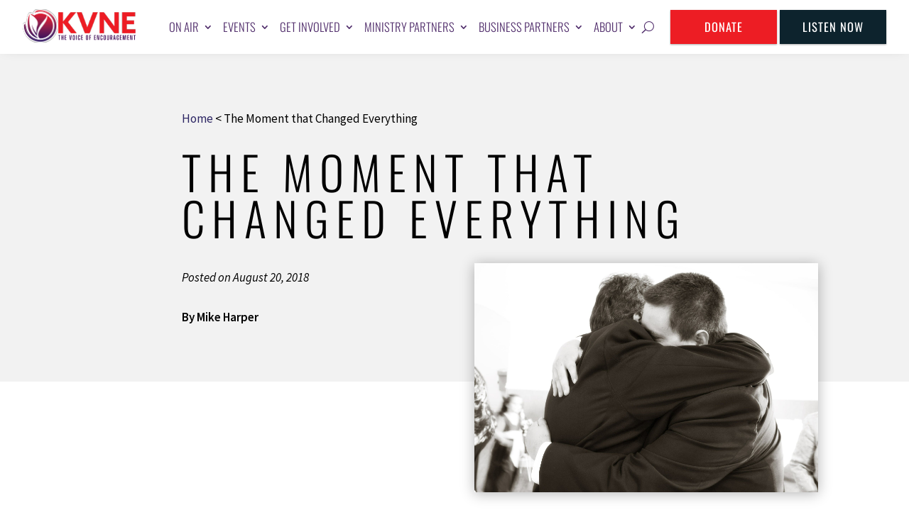

--- FILE ---
content_type: text/css; charset=UTF-8
request_url: https://kvne.com/wp-content/plugins/prayerengine_plugin/css/pe_styles.css?ver=6.9
body_size: 4700
content:
/* Prayer Engine - Styles for Main Prayer Wall 
DO NOT EDIT - Your changes will be lost with plugin updates */

#prayerengine {
	margin: 0;
	padding: 0;
	font-family: Arial, Helvetica, sans-serif;
	clear: both;
}

#prayerengine * {
	-webkit-box-sizing: content-box !important;
	-moz-box-sizing:    content-box !important;
	box-sizing:         content-box !important;
	-webkit-hyphens: none;
}

#prayerengine h1, #prayerengine h2, #prayerengine h3, #prayerengine h4, #prayerengine h5, #prayerengine h6, #prayerengine p, #prayerengine form, #prayerengine ul, #prayerengine ol, #prayerengine li, #prayerengine ol li, #prayerengine ul li, #prayerengine blockquote, #prayerengine input, #prayerengine input[type="submit"], #prayerengine textarea, #prayerengine select, #prayerengine label, #prayerengine table, #prayerengine table tr, #prayerengine table tr td.label, #prayerengine table tr td.prayercell, #prayerengine table tr td.inputcell, #prayerengine table tr td.twittercell, #prayerengine table tr td.optioncell  { /* resets most browser styles to enhance cross-browser compatibility */
	margin: 0;
	padding: 0;
	text-transform: none;
	letter-spacing: 0;
	line-height: 1;
	clear: none;
	font-weight: 300;
	font-family: Arial, Helvetica, sans-serif !important;
	font-variant: normal;
	float: none;
	border: none;
	-moz-border-radius: 0;
	-webkit-border-radius: 0;
	background: none;
	min-height: 0;
	text-align: left;
	text-shadow: none;
	box-shadow: none;
	font-style: normal;
}

#prayerengine table tr td.spamcell  { /* resets most browser styles to enhance cross-browser compatibility */
	margin: 0;
	padding: 0;
	text-transform: none;
	letter-spacing: 0;
	line-height: 1;
	clear: none;
	font-weight: 300;
	font-family: Arial, Helvetica, sans-serif;
	font-variant: normal;
	float: none;
	border: none;
	-moz-border-radius: 0;
	-webkit-border-radius: 0;
	min-height: 0;
	text-align: left;
}

#prayerengine table tr td.spamcell iframe {
}

#prayerengine br {
	display: none;
}

#prayerengine .optionarea br {
	display: block;
}

#recaptcha_image img { width: 180px; box-shadow: none; border-radius: 0; border: none; } 


#prayerengine label {
	display: inline;
}

#prayerengine a {
	border: none !important;
}
	

/* ---------- Prayer Engine Structure ---------- */

#pe-container {
	min-width: 480px;
	margin: 0;
	padding: 20px 0 20px 0;
}

/* ---------- PRAYER REQUEST FORM ---------- */

#prayerengine .pe-explore-bar {
	background-color: #d4d4d4;
	height: 40px;
	padding: 10px;
}

#prayerengine .pe-explore-bar h4.pe-form-toggle, #prayerengine .pe-explore-bar h4.pe-focus-form-toggle {
	margin: 0;
	padding: 0;
	position: absolute;
}

#prayerengine .pe-explore-bar h4.pe-form-toggle a {
	display: block;
	width: 240px;
	padding: 0 0 0 39px;
	height: 40px;
	border-radius: 20px;
		background: url('../images/light_contact.png') no-repeat;
		background-size: 18px 18px;
	background-position: 14px 11px;
	background-color: #562871;
	float: left;
	text-decoration: none;
	line-height: 40px;
	text-transform: uppercase;
	color: #ffffff;
	font-size: 14px !important;
}

#prayerengine .pe-explore-bar h4.pe-focus-form-toggle a {
	display: block;
	min-width: 140px;
	padding: 0 0 0 39px;
	height: 40px;
	border-radius: 20px;
		background: url('../images/light_calendar.png') no-repeat;
		background-size: 18px 18px;
	background-position: 14px 11px;
	background-color: #562871;
	float: left;
	text-decoration: none;
	line-height: 40px;
	text-transform: uppercase;
	color: #ffffff;
	font-size: 14px !important;
}

#pe-submit-container {
	padding: 0;
}

#pe-form-container {
	padding: 0;
	display: none;
	background-color: #f1f1f1; 
}

#pe-twitter-area {
}

#pe-submit-area {
	text-align: right;
	padding: 10px;
	height: 40px;
	margin: 10px 0 0 0;
	background-color: #e7e7e7;
}

/* Instructions */

#prayerengine #pe-form-container p.instructions {
	font-size: 14px !important;
	line-height: 130%;
	margin: 0 0 15px 0;
	padding: 10px 15px 0 15px;
	color: #000000;
}

#prayerengine #pe-form-container.noformtoggle p.instructions {
	font-size: 14px !important;
	line-height: 130%;
	margin: 0 0 15px 0;
	padding: 20px 15px 0 15px;
	color: #000000;
}

/* Table styles to nicely space the form */

#pe-form-container table {
	margin: 0 0 0 7px;
	width: 100%;
}

#pe-form-container table tr td {
	border: none !important;
	background: none !important;
}

#pe-form-container table tr td.inputcell, #pe-form-container table tr td.optioncell, #pe-form-container table tr td.prayercell, #pe-form-container table tr td.spamcell {
	padding: 5px;
}

#pe-form-container table tr td.label {
	white-space: normal;
	padding: 18px 10px 0 0;
	width: 100px;
	vertical-align: top;
	text-align: right;
	font-size: 14px !important;
}

#pe-form-container table tr td.label.dropdown {
	padding: 10px 10px 0 0;
}

#pe-form-container table tr td.inputcell {
	vertical-align: top;
	width: 80%;
}

#pe-form-container table tr td.prayercell, #pe-form-container table tr td.twittercell{
	padding: 5px 25px 5px 5px;
	width: 80%;
}

#pe-form-container table tr td.spamcell {
	padding: 10px 25px 5px 5px;
	width: 80%;
}

/* Label styles for the form */

#pe-form-container label {
	font-size: 14px !important;
	font-weight: 700;
	color: #000000;
}

#pe-form-container label.checkbox {
	font-size: 14px !important;
	font-weight: 300;
	padding: 0 5px 0 0;
	color: #000000;
	margin: -5px 0 0 0;
}

#pe-form-container label.error {
	display: block;
	padding: 2px 0 0 0;
	font-size: 11px !important;
	font-style: italic;
}

/* Input styles for the form */

#pe-form-container input, #pe-form-container textarea, #pe-form-container select {
	font-family: Arial, Helvetica;
	font-size: 15px !important;
	line-height: 120%;
	padding: 5px;
	-moz-box-shadow: none;
	-webkit-box-shadow: none;
	box-shadow: none;
	border: 2px solid #ffffff; 
	background-color: #ffffff; 
	color: #000000;
	-webkit-appearance: none;
}

#pe-form-container select {
	-webkit-appearance: menulist;
}

#pe-form-container input:focus, #pe-form-container textarea:focus, #pe-form-container select:focus {
	outline: none;
}

#pe-form-container input {
	font-size: 15px !important;
	padding: 5px 10px 5px 10px;
	height: 24px;
	width: 60%;
}

#pe-form-container input.check {
	width: 20px;
	display: inline-block;
	margin: 6px 0 0 0 !important;
	padding: 5px 0 0 0 !important;
	height: 14px;
	-webkit-appearance: checkbox;
	background: none;
}

#prayerengine #pe-form-container input.pe-submit, #prayerengine input[type="submit"] {
	display: block;
	float: right;
	width: 180px;
	height: 40px;
	line-height: 40px;
	background-color: #562871; 
	color: #ffffff;
	text-align: center;
	text-transform: uppercase;
	margin: 0;
	border-radius: 20px;
	font-size: 14px !important;
	-webkit-appearance: none;
	margin: 0 !important;
	padding: 0 !important;
}

#pe-form-container textarea {
	font-size: 15px !important;
	padding: 10px;
	height: 150px;
	width: 92%;
}

#pe-form-container textarea#prayer {
	height: 140px;
}

/* Styles for the optional Twitter area */

#pe-twitter-area table tr td.label {
	white-space: normal;
	padding: 18px 10px 0 0;
	width: 100px;
	vertical-align: top;
	text-align: right;
	font-size: 14px !important;
}

#pe-form-container #pe-twitter-area textarea {
	height: 50px;
}

#prayerengine #pe-form-container p.twitter-counter {
	padding: 6px 0 0 0;
	font-size: 12px !important;
	font-style: italic;
	color: #000000;
}

/* PHP Error and Success Messages */

#pe-form-container #errors, .enmpe-signupform #errors {
	width: 100%;
	padding: 15px 0 2px 0;
	background-color: #999999; 
	color: #ffffff;
}

#prayerengine #pe-form-container #errors p, .enmpe-signupform #errors p {
	font-size: 14px !important;
	margin: 0 15px 15px 15px;
	font-weight: 700;
}

#prayerengine #pe-form-container #errors ul, .enmpe-signupform #errors ul {
	margin: 10px 0 10px 0;
}

#prayerengine #pe-form-container #errors ul li, .enmpe-signupform #errors ul li {
	margin: 0 10px 5px 30px !important;
	padding: 0;
	font-size: 14px !important;
	list-style-type: disc;
	line-height: 100%;
}

#pe-form-container #success, .enmpe-signupform #success {
	width: 100%;
	padding: 10px 0 10px 0;
	background-color: #562871; 
	color: #ffffff;
}

#prayerengine #pe-form-container #success p, .enmpe-signupform #success p {
	font-size: 14px !important;
	margin: 0 15px 0 15px;
	line-height: 120%;
	font-weight: 700;
}

/* ---------- PRAYER REQUEST LISTS ---------- */

#pe-prayer-list {
	margin: 15px 0 15px 0;
}

#prayerengine .pe-prayer-even {
	padding: 15px;
	background-color: #f1f1f1;
}

#prayerengine .pe-prayer-odd {
	padding: 15px;
	background-color: #ffffff; 
}

#prayerengine .pe-prayer-even h3, #prayerengine .pe-prayer-odd h3 {
	font-size: 16px !important;
	margin: 0 0 10px 0;
	padding: 6px 0 0 0;
	font-weight: 700;
	display: block;
	color: #000000;
}

#prayerengine .pe-prayer-even h3 a:link, #prayerengine .pe-prayer-odd h3 a:link, #prayerengine .pe-prayer-even h3 a:visited, #prayerengine .pe-prayer-odd h3 a:visited {
	color: #000000;
	text-decoration: none;
}

#prayerengine .pe-prayer-even h3 a:hover, #prayerengine .pe-prayer-odd h3 a:hover, #prayerengine .pe-prayer-even h3 a:active, #prayerengine .pe-prayer-odd h3 a:active {
	color: #000000;
	text-decoration: underline;
}

#prayerengine .pe-prayer-even h3.pe-name, #prayerengine .pe-prayer-odd h3.pe-name {
	font-size: 16px !important;
	margin: 0 0 10px 0;
	padding: 6px 0 0 0;
	font-weight: 700;
	display: block;
}

#prayerengine .pe-prayer-even p, #prayerengine .pe-prayer-odd p {
	font-size: 14px !important;
	margin: 0 0 12px 0;
	padding: 0;
	line-height: 130%;
	clear: right;
	color: #000000;
}

#prayerengine .pe-prayer-even h4, #prayerengine .pe-prayer-odd h4 {
	font-size: 12px !important;
	color: #919191;
}

#prayerengine .pe-count-area {
	float: right;
	width: 316px;
	margin: 0 0 10px 0;
}

#prayerengine .pe-count-area h4 {
	font-size: 13px !important;
	font-weight: 300;
	text-align: right;
	padding: 10px 0 0 0;
	color: #aaaaaa;
}

#prayerengine .pe-count-area h4 strong {
	font-weight: 700;
	color: #562871;
}

#prayerengine .pe-count-area form a.submitlink {
	display: block;
	width: 166px;
	height: 30px;
	line-height: 30px;
	border-radius: 15px;
	text-decoration: none;
	text-align: center;
	text-transform: uppercase;
	font-size: 13px !important;
	float: right;
	margin: 0 0 0 20px;
	color: #ffffff;
}

#prayerengine .pe-count-area a.submitlink:link {background-color: #aaaaaa;}
#prayerengine .pe-count-area a.submitlink:visited {background-color: #aaaaaa;}
#prayerengine .pe-count-area a.submitlink:hover {background-color: #aaaaaa;}
#prayerengine .pe-count-area a.submitlink:active {background-color: #aaaaaa;}

#prayerengine .pe-count-area blockquote {
	display: block;
	width: 166px;
	height: 30px;
	line-height: 30px;
	border-radius: 15px;
	text-decoration: none;
	text-align: center;
	text-transform: uppercase;
	font-style: italic;
	font-size: 13px !important;
	float: right;
	margin: 0 0 0 20px;
	background-color: #e1e1e1;
	color: #ffffff;
}

#prayerengine p#walllink {
	text-align: center;
	padding: 20px 0 0 0;
	font-size: 14px !important;
}

#prayerengine p#walllink a:link, #prayerengine p#walllink a:visited {
	color: #000000;
}

#prayerengine p#walllink a:hover, #prayerengine p#walllink a:active {
	color: #000000;
}

/* ---------- PAGINATION ---------- */

#prayerengine .pe-pagination {
	text-align: center;
	padding: 10px 0 0 0;
	font-family: Arial, Helvetica, San-serif;
}

#prayerengine .pe-pagination .pe-current-page {
	display: inline-block;
	width: 30px;
	height: 30px;
	line-height: 30px;
	text-align: center;
	text-decoration: none;
	background-color: #f1f1f1; 
	color: #D4D4D4;
	border-radius: 15px;
	padding: 0;
	font-size: 14px !important;
}

#prayerengine .pe-pagination a {
	display: inline-block;
	width: 30px;
	height: 30px;
	line-height: 30px;
	text-align: center;
	text-decoration: none;
	color: #D4D4D4;
	border-radius: 15px;
	padding: 0;
	font-size: 14px !important;
}

#prayerengine .pe-pagination a span {
	display: none;
}

#prayerengine .pe-pagination a.next.page-numbers, #prayerengine .pe-pagination a.previous.page-numbers {
	display: inline-block;
	width: 30px;
	height: 30px;
	line-height: 30px;
	text-align: center;
	text-decoration: none;
	background-color: #562871; 
	color: #ffffff;
	border-radius: 15px;
	padding: 0;
	font-size: 14px !important;
}

/* --------- PRAYER ENGINE BRANDING ---------- */

h3.enmpe-poweredby {
	margin: 5px 0 0 0 !important;
	text-indent: -9000px;
	width: 148px;
	height: 40px;
		background: url('../images/pe_light_poweredby.png') no-repeat;	
		float: right;
	padding: 0;
}

h3.enmpe-poweredby a {
	display: block;
	width: 148px;
	height: 40px;
}

p.enmpe-poweredbytext {
	margin: 5px 0 10px 0;
	text-align: right;
	font-size: 13px !important;
	color: #d6d6d6;
}

p.enmpe-poweredbytext a:link, p.enmpe-poweredbytext a:visited, p.enmpe-poweredbytext a:hover, p.enmpe-poweredbytext a:active {
	color: #d6d6d6;
}

/* ----------- reCAPTCHA STYLES ---------- */

#prayerengine #perecaptcha_widget {
	width: 200px;
}

#prayerengine #perecaptcha_widget #recaptcha_image {
	margin: 0 0 10px 0;
	width: 180px !important;
}

#prayerengine #perecaptcha_widget span.recaptcha_only_if_image, #prayerengine #perecaptcha_widget span.recaptcha_only_if_audio {
	font-size: 15px !important;
	display: block;
	margin: 0 0 4px 0;
	color: #000000;
}

#prayerengine #perecaptcha_widget #recaptcha_response_field {
	width: 170px;
}

span.perecaptcha_options {
	font-size: 14px !important;
	padding: 6px 0 1px 0;
	font-weight: 700;
	display: block;
	color: #000000;
}

div.recaptcha_only_if_image a, div.recaptcha_only_if_audio a, div.perecaptcha_link a {
	font-size: 14px !important;
	text-decoration: underline;
	color: #000000;
}

#prayerengine .pe-prayer-even h4.answered, #prayerengine .pe-prayer-odd h4.answered {
	display: block;
	padding: 5px 3px 5px 3px;
	text-align: center;
	font-size: 14px !important;
	margin: 0 0 6px 0;
	text-transform: uppercase;
	color: #ffffff;
	background-color: #562871;
}

/* Version 2.0 */

#prayerengine.prayerfocus .g-recaptcha {
	transform:scale(1);
	-webkit-transform:scale(1);
	transform-origin:0 0;
	-webkit-transform-origin:0 0;
	margin-left: 25%;
}

#prayerengine.prayerfocus .full {
	display: inline;
}

#prayerengine.prayerfocus .abr {
	display: none;
}

#prayerengine.prayerfocus table {
	margin-top: 30px !important;
	border-collapse: separate;
	border-spacing: 0 2px !important;
}

#prayerengine.prayerfocus table td {
	border: none !important;
}

#prayerengine.prayerfocus table tr.enmpe-day-labels th {
	text-align: center;
	font-size: 13px !important;
	background-color: #666666;
	padding: 14px 0 14px 0 !important;
	color: #ffffff;
	text-transform: uppercase !important;
	line-height: 100%;
	border: none !important;
}

#prayerengine.prayerfocus table tr.enmpe-day-labels th.peblank {
	background: none !important;
}

#prayerengine.prayerfocus table tr.enmpe-day-labels th.sevendays {
	width: 12.5% !important;
}

#prayerengine.prayerfocus table tr.enmpe-day-labels th.sixdays {
	width: 14.5% !important;
}

#prayerengine.prayerfocus table tr.enmpe-day-labels th.fivedays {
	width: 17.5% !important;
}

#prayerengine.prayerfocus table tr.enmpe-day-labels th.fourdays {
	width: 22% !important;
}

#prayerengine.prayerfocus table tr.enmpe-day-labels th.threedays {
	width: 29% !important;
}

#prayerengine.prayerfocus table tr.enmpe-day-labels th.twodays {
	width: 44% !important;
}

#prayerengine.prayerfocus table tr.enmpe-day-labels th.oneday {
	width: 88% !important;
}

#prayerengine.prayerfocus table tr.enmpe-hour-labels th {
	text-align: center;
	padding: 10px 3px 10px 3px;
	background-color: #c6c6c6;
	font-size: 13px;
	color: #ffffff;
	line-height: 100%;
	border: none !important;
}

#prayerengine.prayerfocus table tr.enmpe-hour-labels.oddrow {
	background-color: #f1f1f1;
}

#prayerengine.prayerfocus table tr.enmpe-hour-labels:hover {
	background-color: #562871;
}

#prayerengine.prayerfocus table tr.enmpe-hour-labels td {
	text-align: center;
	padding: 10px 3px 10px 3px;
	color: #cdcdcd;
	vertical-align: middle;
}

#prayerengine.prayerfocus table tr.enmpe-hour-labels td strong {
	color: #000000;
}

/* Sign Up Form */

#prayerengine.prayerfocus .enmpe-signupform {
	background-color: #f1f1f1;
	display: none;
}

#prayerengine.prayerfocus form {
}

#prayerengine.prayerfocus form .enmpe-instruction-container {
	padding: 20px 15px 20px 15px;
}

#prayerengine.prayerfocus form .enmpe-instruction-container p {
	font-size: 14px;
	padding: 5px 0 0 0;
	margin: 0;
	color: #000000;
}

#prayerengine.prayerfocus .pe-formfield-container {
	width: 47%;
	float: left;
	padding: 8px;
}

#prayerengine.prayerfocus .enmpe-form-fields {
	overflow: hidden;
	margin-bottom: 15px;
}

#prayerengine.prayerfocus span.pe-formfield-label {
	min-width: 88px;
	width: 22%;
	font-weight: 700;
	font-size: 14px !important;
	display: inline-block;
	text-align: right;
	padding: 0 10px 0 0;
	margin: 0 important!;
	color: #000000;
}

#prayerengine.prayerfocus input.normalfield {
	display: inline !important;
	border: 1px solid #ffffff !important;
	width: 68% !important;	
	background-color: #ffffff !important;
	padding: 5px;
	margin: 0;
	color: #000000 !important;
	-webkit-appearance: none;
	font-size: 15px !important;
	height: 24px;
}

#prayerengine.prayerfocus input.normalfield:focus {
	outline: none; 
}  

#prayerengine.prayerfocus select {
	border: 1px solid #ffffff !important;
	background-color: #ffffff !important;
	color: #000000 !important;
	display: inline;
	width: 70% !important;
	font-size: 15px !important;
	margin: 0 !important;
	height: 34px;
	background-image: none !important;
	-webkit-appearance: menulist !important; 
	appearance: menulist !important;
	vertical-align: middle !important;
}

#prayerengine.prayerfocus select:focus {
	outline: none; 
}

#prayerengine.prayerfocus .enmpe-form-fields {
	margin: 0 0 15px 0;
}

#prayerengine.prayerfocus .pe-submit-padding {
	clear: both;
	padding: 10px 0 0 0;
	background-color: #e7e7e7;
	height: 50px;
}

#prayerengine.prayerfocus input.pe-submit {
	margin-right: 20px !important;
	background-color: #562871; 
	color: #ffffff;
}


#prayerengine.prayerfocus .enmpe-signupform.pe-small select {
	width: 64% !important;
	font-size: 16px; !important
	-webkit-appearance: none;
	font-size: 50px;
}

#prayerengine.prayerfocus .enmpe-signupform.pe-small input.normalfield {
	width: 61% !important;	
	font-size: 16px !important;
	-webkit-appearance: none;
}

#prayerengine.prayerfocus .enmpe-signupform.pe-small .pe-formfield-container {
	width: 100%;
	float: none;
}

#prayerengine.prayerfocus .enmpe-signupform.pe-small input.pe-submit {
	margin: 0 auto !important;
	float: none !important;
}

#prayerengine.prayerfocus .enmpe-signupform.pe-small .penospam {
	text-align: center;
}

#prayerengine.prayerfocus .enmpe-signupform.pe-medium .g-recaptcha {
	display: inline-block;
	transform:scale(0.75);
	-webkit-transform:scale(0.75);
	transform-origin:0 0;
	-webkit-transform-origin:0 0;
}

#prayerengine.prayerfocus .enmpe-signupform.pe-small .g-recaptcha {
	display: inline-block;
	transform:scale(0.92);
	-webkit-transform:scale(0.92);
	transform-origin:0 0;
	-webkit-transform-origin:0 0;
	margin-left: 0;
}

#prayerengine.prayerfocus .enmpe-signupform.pe-medium .pe-formfield-container {
	width: 46%;
	float: left;
	padding: 10px;
}

#prayerengine.prayerfocus .enmpe-signupform.pe-medium select {
	width: 62%!important;
}

#prayerengine.prayerfocus .enmpe-signupform.pe-medium input.normalfield {
	width: 56% !important;	
}

#prayerengine.prayerfocus table.pe-medium tr.enmpe-day-labels th.fivedays .full, #prayerengine.prayerfocus table.pe-medium tr.enmpe-day-labels th.sixdays .full, #prayerengine.prayerfocus table.pe-medium tr.enmpe-day-labels th.sevendays .full {
	display: none;
}

#prayerengine.prayerfocus table.pe-medium tr.enmpe-day-labels th.fivedays .abr, #prayerengine.prayerfocus table.pe-medium tr.enmpe-day-labels th.sixdays .abr, #prayerengine.prayerfocus table.pe-medium tr.enmpe-day-labels th.sevendays .abr {
	display: inline;
}

#prayerengine.prayerfocus .enmpe-prayerfocus-table.pe-small .full {
	display: none;
}

#prayerengine.prayerfocus .enmpe-prayerfocus-table.pe-small .abr {
	display: inline;
}

#prayerengine.prayerfocus table.enmpe-prayerfocus-table.pe-small tr.enmpe-day-labels th.twodays .full, #prayerengine.prayerfocus table.enmpe-prayerfocus-table.pe-small tr.enmpe-day-labels th.oneday .full {
	display: inline;
}

#prayerengine.prayerfocus table.enmpe-prayerfocus-table.pe-small tr.enmpe-day-labels th.twodays .abr, #prayerengine.prayerfocus table.enmpe-prayerfocus-table.pe-small tr.enmpe-day-labels th.oneday .abr {
	display: none;
}


@media (min-width:701px) and (max-width: 850px) { 
	#prayerengine.prayerfocus .pe-formfield-container {
		width: 47%;
	}

	#prayerengine.prayerfocus span.pe-formfield-label {
		width: 21%;
	}

	#prayerengine.prayerfocus input.normalfield {
		width: 62% !important;	
	}

	#prayerengine.prayerfocus select {
		width: 60% !important;
	}

	#prayerengine.prayerfocus .g-recaptcha {
		transform:scale(0.75);
		-webkit-transform:scale(0.75);
		transform-origin:0 0;
		-webkit-transform-origin:0 0;
		margin-left: 30%;
	}
}

@media (max-width: 750px) { 
	#prayerengine.prayerfocus .full {
		display: none;
	}

	#prayerengine.prayerfocus table tr.enmpe-day-labels th.twodays .full, #prayerengine.prayerfocus table tr.enmpe-day-labels th.oneday .full {
		display: inline;
	}

	#prayerengine.prayerfocus .abr {
		display: inline;
	}

	#prayerengine.prayerfocus table tr.enmpe-day-labels th.twodays .abr, #prayerengine.prayerfocus table tr.enmpe-day-labels th.oneday .abr {
		display: none;
	}
}

/* ----- For Themes with Mobile Views ----- */

@media (max-width: 700px) {
	#pe-container {
		min-width: 100px;
	}

	#prayerengine .pe-explore-bar {
		padding: 10px 0 10px 0;
	}

	#prayerengine .pe-explore-bar h4.pe-form-toggle {
		margin: 0;
		padding: 0;
		position: relative;
		width: 259px;
		margin: 0 auto;
	}

	#prayerengine .pe-explore-bar h4.pe-focus-form-toggle {
		margin: 0;
		padding: 0;
		position: relative;
		width: 179px;
		margin: 0 auto;
	}

	#prayerengine .pe-explore-bar h4.pe-form-toggle a {
		display: block;
		width: 220px;
		font-size: 13px !important;
	}

	#prayerengine .pe-explore-bar h4.pe-focus-form-toggle a {
		display: block;
		width: 140px;
		font-size: 14px !important;
		float: none;
	}

	#prayerengine .pe-count-area {
		float: none;
		width: 100%;
		margin: 0 0 10px 0;
	}

	#prayerengine .pe-count-area h4 {
		font-size: 13px !important;
		font-weight: 300;
		text-align: center;
		padding: 6px 0 0 0;
	}

	#prayerengine .pe-count-area h4 strong {
		font-weight: 700;
	}	

	#prayerengine .pe-count-area form a.submitlink {
		display: block;
		width: 166px;
		height: 30px;
		line-height: 30px;
		border-radius: 15px;
		text-decoration: none;
		text-align: center;
		text-transform: uppercase;
		font-size: 13px !important;
		float: none;
		margin: 0 auto;
		color: #ffffff;
	}

	#prayerengine .pe-count-area blockquote {
		display: block;
		width: 166px;
		height: 30px;
		line-height: 30px
		text-decoration: none;
		text-align: center;
		text-transform: uppercase;
		font-style: italic;
		font-size: 13px !important;
		float: none;
		margin: 0 auto;
	}

	/* Instructions */

	#pe-submit-area {
		text-align: center;
		padding: 10px;
		height: 40px;
		margin: 10px 0 0 0;
	}

	/* Input styles for the form */

	#pe-form-container table {
		margin: 0 0 0 10px;	
		width: auto;
	}

	#pe-form-container table tr td {
		display: block;
		text-align: left;
		padding: 5px;
		width: 100%;
		border: none !important;
	}

	#pe-form-container table tr td.label, #pe-form-container table tr td.label.dropdown, #pe-form-container table tr td.inputcell, #pe-form-container table tr td.optioncell, #pe-form-container table tr td.prayercell, #pe-form-container table tr td.spamcell, #pe-form-container table tr td.twittercell {
		text-align: left;
		padding: 5px;
		width: 100%;
	}

	#pe-form-container table tr td.label.spam {
		text-align: left;
		padding: 10px 5px 5px 5px;
		width: 100%;
	}

	#pe-form-container table tr td.label.empty {
		display: none;
	}

	#pe-form-container table tr td input {
		width: 78%;
		margin: 0 0 8px 0;
		font-size: 16px !important;
	}

	#pe-form-container table tr td select {
		width: 82%;
		margin: 0 0 8px 0;
		font-size: 16px !important;
	}

	#pe-form-container table tr td textarea, #pe-form-container table tr td.twittercell textarea {
		width: 78%;
		margin: 0 0 8px 0;
		font-size: 16px !important;
	}

	#pe-form-container label.checkbox {
		
	}

	#pe-form-container input.check {
		width: 20px;
		display: inline-block;
		margin: 6px 0 0 0;
		padding: 5px 0 0 0;
		height: 14px;
		font-size: 30px;
	}

	#pe-form-container input[type="text"], #pe-form-container textarea {
		-webkit-appearance: none;
	}

	#prayerengine #pe-form-container input.pe-submit, #prayerengine input[type="submit"] {
		display: block;
		float: none;
		width: 180px;
		height: 40px;
		line-height: 40px;
		background-color: #562871; 
		color: #ffffff;
		text-align: center;
		text-transform: uppercase;
		margin: 0 auto !important;
		border-radius: 20px;
		font-size: 14px !important;
		-webkit-appearance: none;
	}

	#prayerengine a.pepnumber, #prayerengine .pe-pagination span.pe-current-page {
		display: none;
	}

	#prayerengine .pe-pagination a.next.page-numbers, #prayerengine .pe-pagination a.previous.page-numbers {
		display: inline-block;
		width: 70px;
		height: 30px;
		line-height: 30px;
		text-align: center;
		text-decoration: none;
		border-radius: 15px;
		padding: 0;
		text-transform: uppercase;
	}

	#prayerengine .pe-pagination a span {
		display: inline;
	}

	#prayerengine #perecaptcha_widget {
		width: 100%;
	}

	#prayerengine #perecaptcha_widget #recaptcha_image {
		margin: 0 0 10px 0;
		width: 160px !important;
	}

	#prayerengine #perecaptcha_widget #recaptcha_response_field {
		width: 78%;
		margin: 0 0 8px 0;
		font-size: 16px !important;
	}

	#pe-submit-area {
		text-align: right;
		margin: 10px 0 0 0;
		padding: 10px 10px 10px 8px;
		height: inherit;
	}	

	h3.enmpe-poweredby {
		margin: 26px auto 10px auto !important;
		float: none;
	}
	
	p.enmpe-poweredbytext {
		margin: 26px 0 10px 0 !important;
		text-align: center;
		float: none;
	}

	#prayerengine .pe-prayer-even h4.answered span, #prayerengine .pe-prayer-odd h4.answered span {
		display: none;
	}

	/* Prayer Week */

	#prayerengine.prayerfocus .full {
		display: none;
	}

	#prayerengine.prayerfocus .abr {
		display: inline;
	}

	#prayerengine.prayerfocus table tr.enmpe-day-labels th.twodays .full, #prayerengine.prayerfocus table tr.enmpe-day-labels th.oneday .full {
		display: inline;
	}

	#prayerengine.prayerfocus table tr.enmpe-day-labels th.twodays .abr, #prayerengine.prayerfocus table tr.enmpe-day-labels th.oneday .abr {
		display: none;
	}

	#prayerengine.prayerfocus .enmpe-signupform .pe-formfield-container, #prayerengine.prayerfocus .enmpe-signupform.pe-medium .pe-formfield-container,  #prayerengine.prayerfocus .enmpe-signupform.pe-small .pe-formfield-container {
		width: 100%;
		float: none;
	}

	#prayerengine.prayerfocus .enmpe-signupform select, #prayerengine.prayerfocus .enmpe-signupform.pe-medium select, #prayerengine.prayerfocus .enmpe-signupform.pe-small select {
		width: 57% !important;
		font-size: 16px; !important
		-webkit-appearance: none;
	}

	#prayerengine.prayerfocus .enmpe-signupform input.normalfield, #prayerengine.prayerfocus .enmpe-signupform.pe-medium input.normalfield, #prayerengine.prayerfocus .enmpe-signupform.pe-small input.normalfield {
		width: 57% !important;	
		font-size: 16px !important;
		-webkit-appearance: none;
	}

	#prayerengine.prayerfocus .enmpe-signupform input.pe-submit, #prayerengine.prayerfocus .enmpe-signupform.pe-medium input.pe-submit, #prayerengine.prayerfocus .enmpe-signupform.pe-small input.pe-submit {
		margin: 0 auto !important;
		float: none !important;
	}

	#prayerengine.prayerfocus .penospam {
		text-align: center;
	}

	#prayerengine.prayerfocus .g-recaptcha, #prayerengine.prayerfocus .enmpe-signupform.pe-medium .g-recaptcha {
		display: inline-block;
		transform:scale(0.92);
		-webkit-transform:scale(0.92);
		transform-origin:0 0;
		-webkit-transform-origin:0 0;
		margin-left: 0;
	}

}


@media (-webkit-min-device-pixel-ratio: 2) {
	#prayerengine .pe-explore-bar h4.pe-form-toggle a {
				background: url('../images/light_contact2x.png') no-repeat;
				background-size: 18px 18px;
		background-position: 14px 11px;
		background-color: #562871;
	}

	#prayerengine .pe-explore-bar h4.pe-focus-form-toggle a {
				background: url('../images/light_calendar2x.png') no-repeat;
				background-size: 18px 18px;
		background-position: 14px 11px;
		background-color: #562871;
	}

	h3.enmpe-poweredby {
				background: url('../images/pe_light_poweredby2x.png') no-repeat;	
				background-size: 148px 40px;
	}
}